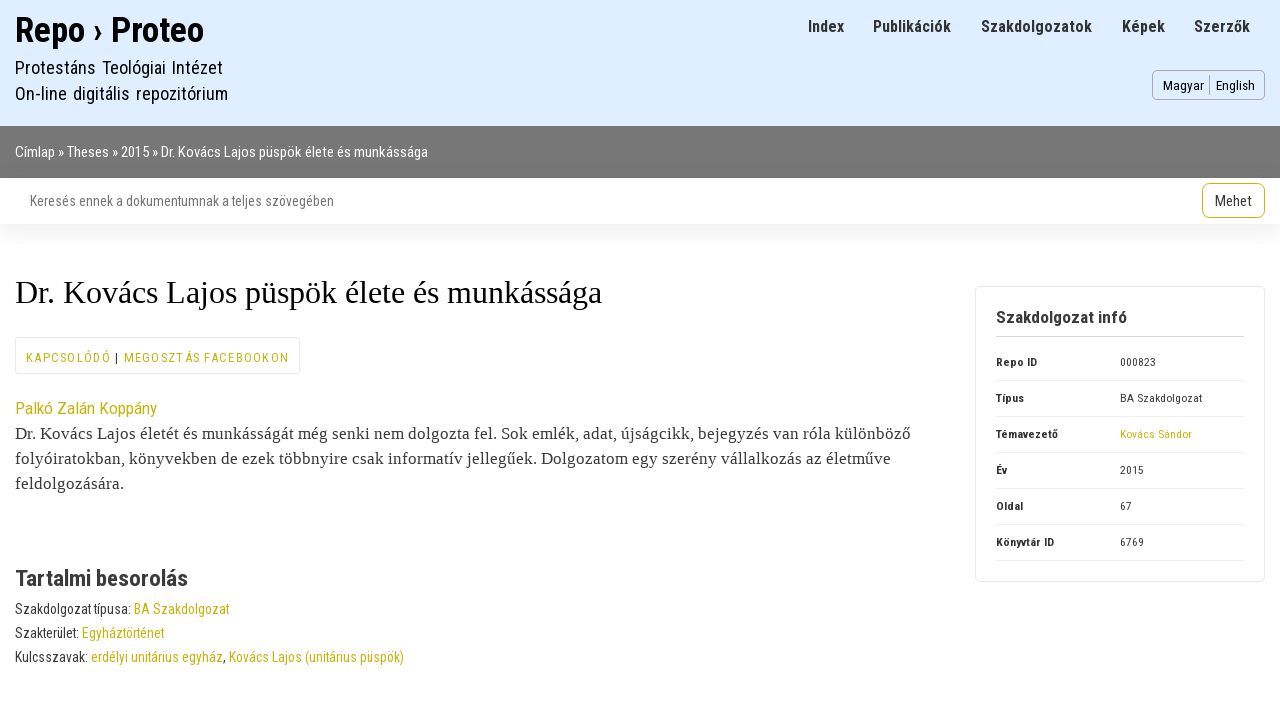

--- FILE ---
content_type: text/html; charset=UTF-8
request_url: https://repo.proteo.hu/hu/thesis/823
body_size: 6533
content:
<!DOCTYPE html>
<html lang="hu" dir="ltr">
  <head>
    <meta charset="utf-8" />
<script async src="https://www.googletagmanager.com/gtag/js?id=G-HJ423YDL7W"></script>
<script>window.dataLayer = window.dataLayer || [];function gtag(){dataLayer.push(arguments)};gtag("js", new Date());gtag("set", "developer_id.dMDhkMT", true);gtag("config", "G-HJ423YDL7W", {"groups":"default","page_placeholder":"PLACEHOLDER_page_location","allow_ad_personalization_signals":false});</script>
<meta name="description" content="Dr. Kovács Lajos életét és munkásságát még senki nem dolgozta fel. Sok emlék, adat, újságcikk, bejegyzés van róla különböző folyóiratokban, könyvekben de ezek többnyire csak informatív jellegűek. Dolgozatom egy szerény vállalkozás az életműve feldolgozására." />
<meta name="abstract" content="Dr. Kovács Lajos életét és munkásságát még senki nem dolgozta fel. Sok emlék, adat, újságcikk, bejegyzés van róla különböző folyóiratokban, könyvekben de ezek többnyire csak informatív jellegűek. Dolgozatom egy szerény vállalkozás az életműve feldolgozására." />
<meta name="keywords" content="erdélyi unitárius egyház,Kovács Lajos (unitárius püspök)" />
<link rel="canonical" href="https://repo.proteo.hu/hu/thesis/823" />
<meta name="citation_title" content="Dr. Kovács Lajos püspök élete és munkássága" />
<meta name="citation_author" content="Palkó Zalán Koppány" />
<meta name="citation_publication_date" content="2015" />
<meta name="citation_firstpage" content="67" />
<meta name="citation_lastpage" content="67" />
<meta name="citation_dissertation_institution" content="Protestant Theological Institute of Cluj-Napoca" />
<meta name="Generator" content="Drupal 11 (https://www.drupal.org)" />
<meta name="MobileOptimized" content="width" />
<meta name="HandheldFriendly" content="true" />
<meta name="viewport" content="width=device-width, initial-scale=1.0" />
<script type="application/ld+json">{
    "@context": "https://schema.org",
    "@graph": [
        {
            "@type": "Book",
            "@id": "https://repo.proteo.hu/hu/thesis/823",
            "url": "https://repo.proteo.hu/hu/thesis/823",
            "description": "Dr. Kovács Lajos életét és munkásságát még senki nem dolgozta fel. Sok emlék, adat, újságcikk, bejegyzés van róla különböző folyóiratokban, könyvekben de ezek többnyire csak informatív jellegűek. Dolgozatom egy szerény vállalkozás az életműve feldolgozására.",
            "author": {
                "@type": "Person",
                "@id": "485",
                "name": "Palkó Zalán Koppány",
                "url": "https://repo.proteo.hu/hu/contributor/485"
            },
            "workExample": {
                "@type": "Book",
                "author": {
                    "@type": "Person",
                    "@id": "485",
                    "name": "Palkó Zalán Koppány"
                },
                "name": "Dr. Kovács Lajos püspök élete és munkássága",
                "url": "https://repo.proteo.hu/hu/thesis/823",
                "datePublished": "2015"
            }
        }
    ]
}</script>
<link rel="icon" href="/sites/default/files/pti_gd_0.png" type="image/png" />
<link rel="alternate" hreflang="hu" href="https://repo.proteo.hu/hu/thesis/823" />

    <title>Dr. Kovács Lajos püspök élete és munkássága</title>
    <link rel="stylesheet" media="all" href="/sites/default/files/css/css_tEwHbEKq4jZjnKMQA5Iu2dwFIg0fw0hvr_ZBQGphnUI.css?delta=0&amp;language=hu&amp;theme=qrepo&amp;include=eJxdjuEKwyAMhF_ImUcasWbiFo1NdJt7-kELhfbPcXx8HBdQe37Bwmg2fUAjF06okBkmsguuEg8zsQTkm_XJuSa3iBJEHQ3Z4xO_O6iiBTn_yGV63Ju00eBoblVqch2yaZ0KbKfemT4GW_oicTD9ASxFR_k" />
<link rel="stylesheet" media="all" href="/sites/default/files/css/css_nAMbwv7W3C3cdb43RKWQfYjurDp-w66C_GRfDijCxhc.css?delta=1&amp;language=hu&amp;theme=qrepo&amp;include=eJxdjuEKwyAMhF_ImUcasWbiFo1NdJt7-kELhfbPcXx8HBdQe37Bwmg2fUAjF06okBkmsguuEg8zsQTkm_XJuSa3iBJEHQ3Z4xO_O6iiBTn_yGV63Ju00eBoblVqch2yaZ0KbKfemT4GW_oicTD9ASxFR_k" />
<link rel="stylesheet" media="print" href="/sites/default/files/css/css_TT5ak5s9R225y5tf2zMOHsAEpvrVM5J77gvkOPKsEHo.css?delta=2&amp;language=hu&amp;theme=qrepo&amp;include=eJxdjuEKwyAMhF_ImUcasWbiFo1NdJt7-kELhfbPcXx8HBdQe37Bwmg2fUAjF06okBkmsguuEg8zsQTkm_XJuSa3iBJEHQ3Z4xO_O6iiBTn_yGV63Ju00eBoblVqch2yaZ0KbKfemT4GW_oicTD9ASxFR_k" />
<link rel="stylesheet" media="all" href="/sites/default/files/css/css_uohpYCQrb0AYpcH5lvgLrOyGchZsfVPU_wVKS6w31Kw.css?delta=3&amp;language=hu&amp;theme=qrepo&amp;include=eJxdjuEKwyAMhF_ImUcasWbiFo1NdJt7-kELhfbPcXx8HBdQe37Bwmg2fUAjF06okBkmsguuEg8zsQTkm_XJuSa3iBJEHQ3Z4xO_O6iiBTn_yGV63Ju00eBoblVqch2yaZ0KbKfemT4GW_oicTD9ASxFR_k" />

    
  </head>
  <body class="layout-one-sidebar layout-sidebar-second path-node page-node-type-thesis">
        <a href="#main-content" class="visually-hidden focusable skip-link">
      Ugrás a tartalomra
    </a>
    
      <div class="dialog-off-canvas-main-canvas" data-off-canvas-main-canvas>
    <div id="page-wrapper">
  <div id="page">
    <header id="header" class="header" role="banner">
      <div class="section layout-container clearfix">
	      <div class="region region-primary-menu">
    
<nav role="navigation" aria-labelledby="block-qrepo-main-menu-menu" id="block-qrepo-main-menu" class="block block-menu navigation menu--main">
            
  <h2 class="visually-hidden" id="block-qrepo-main-menu-menu">Main navigation</h2>
  

        <div class="content">
            <div class="menu-toggle-target menu-toggle-target-show" id="show-block-qrepo-main-menu"></div>
      <div class="menu-toggle-target" id="hide-block-qrepo-main-menu"></div>
      <a class="menu-toggle" href="#show-block-qrepo-main-menu">Fő navigáció +</a>
      <a class="menu-toggle menu-toggle--hide" href="#hide-block-qrepo-main-menu">Fő navigáció &mdash;</a>
      
              <ul class="clearfix menu">
                    <li class="menu-item">
        <a href="/hu/index" data-drupal-link-system-path="index">Index</a>
              </li>
                <li class="menu-item">
        <a href="/hu/publication" data-drupal-link-system-path="publication">Publikációk</a>
              </li>
                <li class="menu-item">
        <a href="/hu/thesis" data-drupal-link-system-path="thesis">Szakdolgozatok</a>
              </li>
                <li class="menu-item">
        <a href="/hu/image" data-drupal-link-system-path="image">Képek</a>
              </li>
                <li class="menu-item">
        <a href="/hu/contributor" data-drupal-link-system-path="contributor">Szerzők</a>
              </li>
        </ul>
  


    </div>
  </nav>

  </div>

        
          <div class="clearfix region region-header">
    <div id="block-qrepo-branding" class="clearfix site-branding block block-system block-system-branding-block">
  
    
          <div class="site-branding__text">
              <div class="site-branding__name">
          <a href="/hu" rel="home">Repo › Proteo</a>
        </div>
                    <div class="site-branding__slogan">Protestáns Teológiai Intézet<br>On-line digitális repozitórium</div>
          </div>
  </div>
<div class="language-switcher-language-url block block-language block-language-blocklanguage-interface" id="block-qrepo-languageswitcher" role="navigation">
  
    
      <div class="content">
      <ul class="links"><li data-drupal-language="hu" data-drupal-link-system-path="node/823" class="hu is-active" aria-current="page"><a href="/hu/thesis/823" class="language-link is-active" hreflang="hu" data-drupal-link-system-path="node/823" aria-current="page">Magyar</a></li><li data-drupal-language="en" data-drupal-link-system-path="node/823" class="en"><a href="/en/node/823" class="language-link" hreflang="en" data-drupal-link-system-path="node/823">English</a></li></ul>
    </div>
  </div>

  </div>

      </div>
    </header>
    </nav>
	<nav id="breadcrumb-menu-wrapper" class="breadcrumb-menu-wrapper menu" role="menu">
      <div class="section layout-container clearfix">
          <div class="region region-breadcrumb-menu">
    <div id="block-qrepo-breadcrumbs" class="block block-system block-system-breadcrumb-block">
  
    
      <div class="content">
        <nav class="breadcrumb" role="navigation" aria-labelledby="system-breadcrumb">
    <h2 id="system-breadcrumb" class="visually-hidden">Morzsa</h2>
    <ol>
          <li>
                  <a href="/hu">Címlap</a>
              </li>
          <li>
                  <a href="/hu/index?f%5B0%5D=content_type%3Athesis">Theses</a>
              </li>
          <li>
                  <a href="/hu/index?f%5B0%5D=content_type%3Athesis&amp;f%5B1%5D=year%3A%28min%3A2015%2Cmax%3A2015%29">2015</a>
              </li>
          <li>
                  Dr. Kovács Lajos püspök élete és munkássága
              </li>
        </ol>
  </nav>

    </div>
  </div>

  </div>

      </div>
    </nav>
          <div class="highlighted">
        <aside class="layout-container section clearfix" role="complementary">
            <div class="region region-highlighted">
    <div class="views-exposed-form block block-views block-views-exposed-filter-blockrepo-index-page-4" data-drupal-selector="views-exposed-form-repo-index-page-4" id="block-exposedformrepo-indexpage-4">
  
    
      <div class="content">
      <form action="/hu/node/all/search" method="get" id="views-exposed-form-repo-index-page-4" accept-charset="UTF-8">
  <div class="form--inline clearfix">
  <input data-drupal-selector="edit-nid" type="hidden" name="nid" value="823" />
<div class="js-form-item form-item js-form-type-textfield form-type-textfield js-form-item-fulltext form-item-fulltext form-no-label">
        <input placeholder="Keresés ennek a dokumentumnak a teljes szövegében" data-drupal-selector="edit-fulltext" type="text" id="edit-fulltext" name="fulltext" value="" size="30" maxlength="128" class="form-text" />

        </div>
<div data-drupal-selector="edit-actions" class="form-actions js-form-wrapper form-wrapper" id="edit-actions"><input data-drupal-selector="edit-submit-repo-index" type="submit" id="edit-submit-repo-index" value="Mehet" class="button js-form-submit form-submit" />
</div>

</div>

</form>

    </div>
  </div>

  </div>

        </aside>
      </div>
            <div id="main-wrapper" class="layout-main-wrapper layout-container clearfix">
      <div id="main" class="layout-main clearfix">
        
        <main id="content" class="column main-content" role="main">
          <section class="section">
            <a id="main-content" tabindex="-1"></a>
              <div class="region region-content">
    <div data-drupal-messages-fallback class="hidden"></div>
<div id="block-qrepo-page-title" class="block block-core block-page-title-block">
  
    
      <div class="content">
      

  <h1 class="title page-title"><span class="field field--name-title field--type-string field--label-hidden">Dr. Kovács Lajos püspök élete és munkássága</span>
</h1>


    </div>
  </div>
<div class="views-element-container block block-views block-views-blockcontent-block-2" id="block-qrepo-views-block-content-block-2">
  
    
      <div class="content">
      <div><div class="view view-content view-id-content view-display-id-block_2 js-view-dom-id-ef8f96d241bd86ce9877da694472de616793f8bc5184a0596e5e1b1a3a90e0df">
  
    
      
      <div class="view-content">
          <div class="views-row"></div>

    </div>
  
      
          </div>
</div>

    </div>
  </div>
<div class="views-element-container block block-views block-views-blockcontent-block-1" id="block-qrepo-views-block-content-block-1">
  
    
      <div class="content">
      <div><div class="local-menu view view-content view-id-content view-display-id-block_1 js-view-dom-id-e43cc1adfbbc452a44e65b43b6d6fc004269ca28a2e193d4e8165e5120af14be">
  
    
      
      <div class="view-content">
          <div class="views-row"><span class="views-field views-field-nothing"><span class="field-content"><a href="/hu/node/823/related">Kapcsolódó</a></span></span> | <span class="views-field views-field-nothing-1"><span class="field-content"><a href="https://www.facebook.com/sharer/sharer.php?u=https%3A//repo.proteo.hu/hu/thesis/823" rel="noreferrer" target="_blank">Megosztás Facebookon</a></span></span></div>

    </div>
  
          </div>
</div>

    </div>
  </div>
<div id="block-qrepo-content" class="block block-system block-system-main-block">
  
    
      <div class="content">
      
<article data-history-node-id="823" class="node node--type-thesis node--view-mode-full clearfix">
  <header>
    
          
      </header>
  <div class="node__content clearfix">
    
  <div class="field field--name-field-contributor field--type-entity-reference field--label-visually_hidden">
    <div class="field__label visually-hidden">Contributor</div>
          <div class="field__items">
              <div class="field__item"><a href="/contributor/485" hreflang="zxx">Palkó Zalán Koppány</a></div>
              </div>
      </div>

            <div class="clearfix text-formatted field field--name-body field--type-text-with-summary field--label-hidden field__item"><p>Dr. Kovács Lajos életét és munkásságát még senki nem dolgozta fel. Sok emlék, adat, újságcikk, bejegyzés van róla különböző folyóiratokban, könyvekben de ezek többnyire csak informatív jellegűek. Dolgozatom egy szerény vállalkozás az életműve feldolgozására.</p>
</div>
        <div class="node__links">
    <ul class="links inline"><li class="flag-bookmark"></li></ul>  </div>

  </div>
</article>

    </div>
  </div>
<div class="views-element-container block block-views block-views-blockthesis-block-3" id="block-qrepo-views-block-thesis-block-3">
  
      <h2>Tartalmi besorolás</h2>
    
      <div class="content">
      <div><div class="view view-thesis view-id-thesis view-display-id-block_3 js-view-dom-id-c7fe4f5e5f0ecb98f0318f4d1d1f51766db8846dc3e8d0a1d30f3474206a92e6">
  
    
      
      <div class="view-content">
          <div class="views-row"><code class="views-field views-field-field-thesis-type"><span class="views-label views-label-field-thesis-type">Szakdolgozat típusa: </span><span class="field-content"><a href="/hu/taxonomy/term/1" hreflang="hu">BA Szakdolgozat</a></span></code><br><code class="views-field views-field-field-subject-area"><span class="views-label views-label-field-subject-area">Szakterület: </span><span class="field-content"><a href="/hu/taxonomy/term/9" hreflang="hu">Egyháztörténet</a></span></code><br><code class="views-field views-field-field-keyword"><span class="views-label views-label-field-keyword">Kulcsszavak: </span><span class="field-content"><a href="/hu/taxonomy/term/1488" hreflang="hu">erdélyi unitárius egyház</a>, <a href="/hu/taxonomy/term/1694" hreflang="hu">Kovács Lajos (unitárius püspök)</a></span></code></div>

    </div>
  
            <div class="view-footer">
      <br>
    </div>
    </div>
</div>

    </div>
  </div>

  </div>

          </section>
        </main>
                          <div id="sidebar-second" class="column sidebar">
            <aside class="section" role="complementary">
                <div class="region region-sidebar-second">
    <div class="views-element-container block block-views block-views-blockthesis-block-1" id="block-qrepo-views-block-thesis-block-1">
  
      <h2>Szakdolgozat infó</h2>
    
      <div class="content">
      <div><div class="view view-thesis view-id-thesis view-display-id-block_1 js-view-dom-id-63b401a60e62f56f2aa68e5fa07586d5d0c2d8a8ac5a14b9c6917999ef8a3d82">
  
    
      
      <div class="view-content">
      <table class="cols-0">
      <tbody>
          <tr>
                                      <th class="w50" id="view-nid-table-column" scope="row">Repo ID</th>
                                    <td class="w50" headers="view-nid-table-column">
                          000823
                      </td>
              </tr>
          <tr>
                                      <th id="view-field-thesis-type-table-column" scope="row">Típus</th>
                                    <td headers="view-field-thesis-type-table-column">
                          BA Szakdolgozat
                      </td>
              </tr>
          <tr>
                                      <th id="view-field-supervisor-table-column" scope="row">Témavezető</th>
                                    <td class="w50" headers="view-field-supervisor-table-column">
                          <a href="/contributor/16" hreflang="zxx">Kovács Sándor</a>
                      </td>
              </tr>
          <tr>
                                      <th id="view-field-year-table-column" scope="row">Év</th>
                                    <td headers="view-field-year-table-column">
                          2015
                      </td>
              </tr>
          <tr>
                                                            <th id="view-field-pages-final-table-column" class="views-field views-field-field-pages-final" scope="row">Oldal</th>
                                                                                                <td headers="view-field-pages-final-table-column" class="views-field views-field-field-pages-final">
                          67
                      </td>
              </tr>
          <tr>
                                                            <th id="view-field-library-id-table-column" class="views-field views-field-field-library-id" scope="row">Könyvtár ID</th>
                                                                                                <td headers="view-field-library-id-table-column" class="views-field views-field-field-library-id">
                          6769
                      </td>
              </tr>
      </tbody>
</table>

    </div>
  
          </div>
</div>

    </div>
  </div>

  </div>

            </aside>
          </div>
              </div>
    </div>
            <footer class="site-footer">
      <div class="layout-container">
                          <div class="site-footer__bottom">
              <div class="region region-footer-fifth">
    
<nav role="navigation" aria-labelledby="block-qrepo-footer-menu" id="block-qrepo-footer" class="block block-menu navigation menu--footer">
            
  <h2 class="visually-hidden" id="block-qrepo-footer-menu">Footer menu</h2>
  

        <div class="content">
            <div class="menu-toggle-target menu-toggle-target-show" id="show-block-qrepo-footer"></div>
      <div class="menu-toggle-target" id="hide-block-qrepo-footer"></div>
      <a class="menu-toggle" href="#show-block-qrepo-footer">Fő navigáció +</a>
      <a class="menu-toggle menu-toggle--hide" href="#hide-block-qrepo-footer">Fő navigáció &mdash;</a>
      
              <ul class="clearfix menu">
                    <li class="menu-item">
        <a href="/hu/rolunk" data-drupal-link-system-path="node/5816">Rólunk</a>
              </li>
                <li class="menu-item">
        <a href="/hu/user/login" data-drupal-link-system-path="user/login">Bejelentkezés</a>
              </li>
                <li class="menu-item">
        <a href="/hu/contact" data-drupal-link-system-path="contact">Kapcsolat</a>
              </li>
                <li class="menu-item">
        <a href="https://konyvtar.proteo.hu">Library</a>
              </li>
                <li class="menu-item">
        <a href="https://proteo.hu" title="Link to the Protestant Theological Institute">Protestant Theological Institute</a>
              </li>
                <li class="menu-item">
        <a href="https://quatrix.ro" title="Link to the website of Quatrix Data Studio">Created by Quatrix Data Studio</a>
              </li>
        </ul>
  


    </div>
  </nav>

  </div>

          </div>
              </div>
    </footer>
  </div>
</div>
  </div>

    
    <script type="application/json" data-drupal-selector="drupal-settings-json">{"path":{"baseUrl":"\/","pathPrefix":"hu\/","currentPath":"node\/823","currentPathIsAdmin":false,"isFront":false,"currentLanguage":"hu"},"pluralDelimiter":"\u0003","suppressDeprecationErrors":true,"ajaxPageState":{"libraries":"eJxdz1EKAyEMBNAL2fVIS9RU0kZjjba1py_sFqH-hOExMMRBbXS3nkF1bA4UjfujhKoQURfOEmYzsjjgi7bBlKPxUtGG2gvwBjd4n5ClJmD6oIkikXGHDDwaebUrGMLrXqT0Ymcyj4pF5pSvVJou-NvXoQ2TPX55Er7UHndLEjrjFx1xXcQ","theme":"qrepo","theme_token":null},"ajaxTrustedUrl":{"\/hu\/node\/all\/search":true},"google_analytics":{"account":"G-HJ423YDL7W","trackOutbound":true,"trackDownload":true,"trackDownloadExtensions":"7z|aac|arc|arj|asf|asx|avi|bin|csv|doc(x|m)?|dot(x|m)?|exe|flv|gif|gz|gzip|hqx|jar|jpe?g|js|mp(2|3|4|e?g)|mov(ie)?|msi|msp|pdf|phps|png|ppt(x|m)?|pot(x|m)?|pps(x|m)?|ppam|sld(x|m)?|thmx|qtm?|ra(m|r)?|sea|sit|tar|tgz|torrent|txt|wav|wma|wmv|wpd|xls(x|m|b)?|xlt(x|m)|xlam|xml|z|zip"},"user":{"uid":0,"permissionsHash":"699b49449ce10d7f83897dbfcfb8697abe2dc9fea4c206c372e0891a017728c5"}}</script>
<script src="/core/assets/vendor/jquery/jquery.min.js?v=4.0.0-rc.1"></script>
<script src="/sites/default/files/js/js_sfYXozFh5hx4cI0peCpTue7BvMo0i1XmWRpSf70jQ94.js?scope=footer&amp;delta=1&amp;language=hu&amp;theme=qrepo&amp;include=eJxdyDEOgDAIAMAPVXlSg4gNhhSENtHfuzm4XY4sGPaYjrriiXdpZk25Ykd9hlDCP4rwUd18OnwqV7AbNLUNdUkK8ZEva78j5w"></script>

  </body>
</html>
